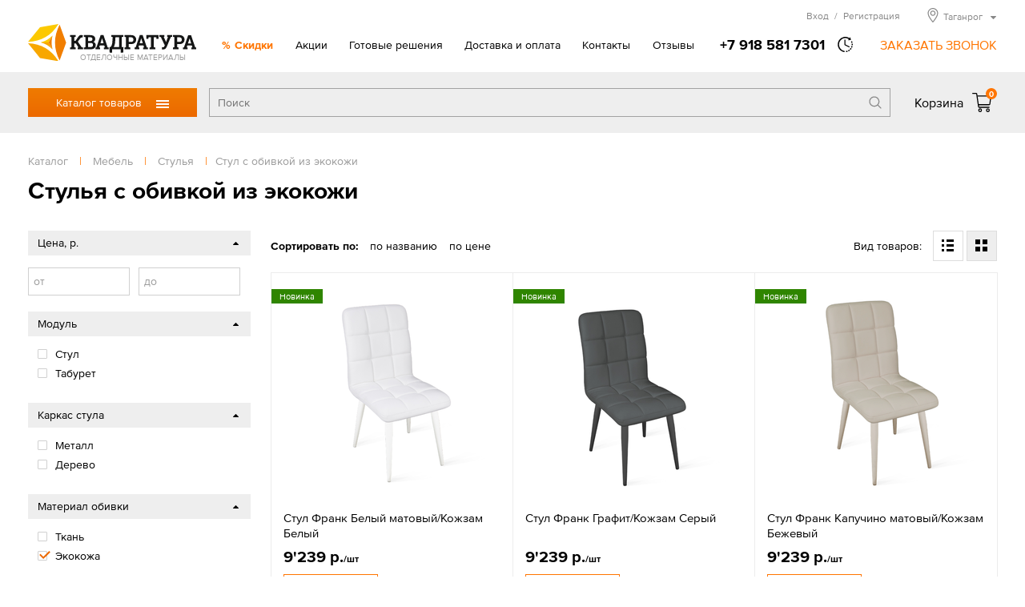

--- FILE ---
content_type: text/html; charset=UTF-8
request_url: https://taganrog.kwadratura.ru/tovari/mebel/tip/stulja/ekokozha
body_size: 13281
content:
<!DOCTYPE html>
<html>
<head>
<title>Стулья с обивкой из экокожи: купить в Таганроге по низкой цене в интернет-магазине КВАДРАТУРА</title>
<meta http-equiv="content-type" content="text/html; charset=UTF-8">
<meta name="robots" content="index,follow">
<meta name="revisit-after" content="5 days">
<meta name="description" content="Каталог товаров раздела Стулья с обивкой из экокожи с фото и ценами. Стулья с обивкой из экокожи оптом и в розницу.">
<base href="https://taganrog.kwadratura.ru/">
<link rel="stylesheet" href="https://taganrog.kwadratura.ru/amiro_sys_css.php?styles=common|ami_custom|ami_content|base&_cv=7.8.0.0&less_mode=compress&_sv=0389-26120231" type="text/css">
<script type="text/javascript">
var frontBaseHref = 'https://taganrog.kwadratura.ru/';
var sessionCookieName='session_';
var AMI_SessionData = {'locale' : 'ru'};
var AMI_transliterationTable = {"\u0410":"A","\u0430":"a","\u0411":"B","\u0431":"b","\u0412":"V","\u0432":"v","\u0413":"G","\u0433":"g","\u0414":"D","\u0434":"d","\u0415":"E","\u0435":"e","\u0401":"E","\u0451":"e","\u0416":"Zh","\u0436":"zh","\u0417":"Z","\u0437":"z","\u0418":"I","\u0438":"i","\u0419":"J","\u0439":"j","\u041a":"K","\u043a":"k","\u041b":"L","\u043b":"l","\u041c":"M","\u043c":"m","\u041d":"N","\u043d":"n","\u041e":"O","\u043e":"o","\u041f":"P","\u043f":"p","\u0420":"R","\u0440":"r","\u0421":"S","\u0441":"s","\u0422":"T","\u0442":"t","\u0423":"U","\u0443":"u","\u0424":"F","\u0444":"f","\u0425":"H","\u0445":"h","\u0426":"C","\u0446":"c","\u0427":"Ch","\u0447":"ch","\u0428":"Sh","\u0448":"sh","\u0429":"Sch","\u0449":"sch","\u042a":"'","\u044a":"'","\u042b":"Y","\u044b":"y","\u042c":"\\","\u044c":"\\","\u042d":"E","\u044d":"e","\u042e":"Ju","\u044e":"ju","\u042f":"Ja","\u044f":"ja"}
var _eshop_tag_prefix = "-"
var _cms_body_type = 'body_items';
var kwEshopOrderScript = 'members/order';
var kwEshopCartScript = 'members/cart';
var kwEshopCatalogScript = 'tovari';

var kwCallbackCaptcha = 'recaptcha';
var kwReCaptchaSitekey = '6LcEnqceAAAAAC6P-TacBeU4gEVqi4DqAboX2tz5';
var DATE_CONVERTION = ['Сегодня', 'Вчера', '18.01.26', '17.01.26'],
amiMobileLayId = '0',
active_module = 'eshop_item',
active_module_owner = 'eshop',
active_module_has_categories = true,
active_module_element_id = '0',
active_module_category_id = '25055',
active_module_link = 'https://taganrog.kwadratura.ru/tovari/mebel/tip/stulja/ekokozha';
var amiEshopSettings = {
    numberDecimals: "0",
    decimalPoint: ".",
    thousandsSeparator: "'",
    currencyPrefix: "",
    currencyPostfix: "р."
};
var use_background_cart = '1';
var mark_items_in_cart = 0;
</script>
<script type="text/javascript" src="https://taganrog.kwadratura.ru/_js/jquery.min.js?_cv=7.8.0.0&_sv=0389-26120231"></script>
<meta name="viewport" content="width=device-width, initial-scale=1">
<link rel="icon" href="/favicon.ico" sizes="any">
<link rel="icon" href="/icons/icon.svg" type="image/svg+xml">
<link rel="apple-touch-icon" href="/icons/icon-apple-touch.png">
<link rel="manifest" href="/manifest.webmanifest">
<link rel="stylesheet" href="/_mod_files/_css/_fonts.css?_sv=5.14.0.3" type="text/css">
<!--
These webfonts were purchased at www.ParaType.com
You can purchase them too. Please don't steal them.

Please don't remove this notice. Thanks.
-->
<script type="text/javascript" src="/_js/_code.js?_sv=5.14.0.3"></script>
<script type="text/javascript" src="/_js/custom.js?_sv=5.14.0.3"></script>
<script src="//code.jivosite.com/widget/EkqDAgwevz" async></script><!-- Yandex.Metrika counter --> <script type="text/javascript" > (function(m,e,t,r,i,k,a){m[i]=m[i]||function(){(m[i].a=m[i].a||[]).push(arguments)}; m[i].l=1*new Date();k=e.createElement(t),a=e.getElementsByTagName(t)[0],k.async=1,k.src=r,a.parentNode.insertBefore(k,a)}) (window, document, "script", "https://mc.yandex.ru/metrika/tag.js", "ym"); ym(55994674, "init", { clickmap:true, trackLinks:true, accurateTrackBounce:true, webvisor:true, ecommerce:"dataLayer" }); </script> <noscript><div><img src="https://mc.yandex.ru/watch/55994674" style="position:absolute; left:-9999px;" alt="" /></div></noscript> <!-- /Yandex.Metrika counter -->
<!-- Google Tag Manager --><script>(function(w,d,s,l,i){w[l]=w[l]||[];w[l].push({'gtm.start':new Date().getTime(),event:'gtm.js'});var f=d.getElementsByTagName(s)[0],j=d.createElement(s),dl=l!='dataLayer'?'&l='+l:'';j.async=true;j.src='https://www.googletagmanager.com/gtm.js?id='+i+dl;f.parentNode.insertBefore(j,f);})(window,document,'script','dataLayer','GTM-NW7NT65');</script><!-- End Google Tag Manager -->
</head>

<body><script type="text/javascript">function xlncjktulpdrawrj(data){document.write(decodeURIComponent(data))}</script>
    <!-- Google Tag Manager (noscript) --><noscript><iframe src="https://www.googletagmanager.com/ns.html?id=GTM-NW7NT65"height="0" width="0" style="display:none;visibility:hidden"></iframe></noscript><!-- End Google Tag Manager (noscript) -->
    <!--[if lt IE 10]><p class="browserupgrade">Вы используете <strong>устаревшую</strong> версию браузера. Пожалуйста <a href="https://browsehappy.com/">обновите Ваш браузер</a> чтобы увидеть все возможности, которые предоставляет этот и другие сайты.</p><![endif]-->
    <div id=stat></div>
    <header class="page_header" id="lay_f1"><div class="page_container">
    <div class="header__top">
        <a href="/" class="header__logo">
            <img class="logo__img" src="_img/_logo.png" alt="Квадратура" srcset="_img/_logo.svg">
            <span class="logo__hint">ОТДЕЛОЧНЫЕ МАТЕРИАЛЫ</span>
        </a>
        <div class="mobileMenu__btn"><span class="mobileMenu__btnIcon"></span></div>
        <div class="header__info">
            <nav role="navigation" class="topMenu"><spec_mark name=spec_top_menu_001001109></spec_mark><ul class="topMenu__list"><li class="topMenu__item topMenu__item_specOffer"><a href="special_offer" >Скидки</a></li><li class="topMenu__item"><a href="akcii" >Акции</a></li><li class="topMenu__item"><a href="proekty" >Готовые решения</a></li><li class="topMenu__item"><a href="delivery" >Доставка и оплата</a></li><li class="topMenu__item"><a href="contacts" >Контакты</a></li><li class="topMenu__item"><a href="otzyvy" >Отзывы</a></li></ul><spec_mark_ name=spec_top_menu_001001109></spec_mark_></nav>
            <div class="headerPhone">
                <a href="tel:+79185817301" class="phone__number"><span class="phone__number">+7 918 581 7301</span></a>
                                <span class="phone__time">
                    <div class="phone__timeHint">в будние дни — с 9.00 до 19.00,<br>Сб, Вс — выходной</div>
                </span>
                <span class="callback__btn">ЗАКАЗАТЬ ЗВОНОК</span>
            </div>
            
            <div class="header__peak">
                <noindex>
                    <div class="hMember">
                        
                        <span class="hMember__btn" id="popupLoginBtn" data-modlink="members">Вход<span class="hMember__sep">/</span>Регистрация</span>
                                                                        </div>
                    
                    <div class="cityBox"><span class="cityName"><span>Таганрог</span></span><div class="cityPopup"><ul class="cities col1"><li class="city"><a href="//armavir.kwadratura.ru">Армавир</a></li><li class="city"><a href="//barnaul.kwadratura.ru">Барнаул</a></li><li class="city"><a href="//gelendzhik.kwadratura.ru">Геленджик</a></li><li class="city"><a href="//kemerovo.kwadratura.ru">Кемерово</a></li><li class="city"><a href="//www.kwadratura23.ru">Краснодар</a></li><li class="city"><a href="//krasnoyarsk.kwadratura.ru">Красноярск</a></li><li class="city"><a href="//novokuznetsk.kwadratura.ru">Новокузнецк</a></li><li class="city"><a href="//www.kwadratura.ru">Новосибирск</a></li><li class="city"><a href="//novorossiysk.kwadratura.ru">Новороссийск</a></li><li class="city"><a href="//novocherkassk.kwadratura.ru">Новочеркасск</a></li><li class="city"><a href="//pyatigorsk.kwadratura.ru">Пятигорск</a></li></ul><ul class="cities col2"><li class="city"><a href="//rostov.kwadratura.ru">Ростов-на-Дону</a></li><li class="city"><a href="//sevastopol.kwadratura.ru">Севастополь</a></li><li class="city"><a href="//simferopol.kwadratura.ru">Симферополь</a></li><li class="city"><a href="//sochi.kwadratura.ru">Сочи</a></li><li class="city"><a href="//stavropol.kwadratura.ru">Ставрополь</a></li><li class="city"><span>Таганрог</span></li><li class="city"><a href="//tomsk.kwadratura.ru">Томск</a></li><li class="city"><a href="//shahty.kwadratura.ru">Шахты</a></li><li class="city"><a href="//yakutsk.kwadratura.ru">Якутск</a></li><li class="city"><a href="//yalta.kwadratura.ru">Ялта</a></li></ul></div></div>
                    
                </noindex>
            </div>  
        </div>
    </div>
</div>
<div class="header__bar">
    <div class="page_container">
        <div class="header__barBox">
            <div class="catMenu_box">
                <div class="catMenu_btn">Каталог товаров<span class="catMenu_btnIcon"></span></div>
                <div class="catMenu"><div class="catMenu_body"><ul class="catMenu_main"><li class="catMenu_section"><a href="tovari/napolnye-pokrytija" class="catMenu_sectLink">Напольные покрытия</a><div class="catMenu_sectBox"><div class="catMenu_sectBack">< Назад</div><ul class="catMenu_category"><li class="catMenu_catTitle"><a href="tovari/napolnye-pokrytija/laminat" class="catMenu_catLink">Ламинат</a></li><li class="catMenu_subCategory"><a href="tovari/napolnye-pokrytija/laminat/-32-ofisnyj" class="catMenu_subCatLink">Ламинат 32 класса</a></li><li class="catMenu_subCategory"><a href="tovari/napolnye-pokrytija/laminat/-33-torgovo" class="catMenu_subCatLink">Ламинат 33 класса</a></li><li class="catMenu_subCategory"><a href="tovari/napolnye-pokrytija/laminat/laminat-34" class="catMenu_subCatLink">Ламинат 34 класса</a></li><li class="catMenu_subCategory"><a href="tovari/napolnye-pokrytija/laminat/8-mm" class="catMenu_subCatLink">Ламинат 8 мм</a></li><li class="catMenu_subCategory"><a href="tovari/napolnye-pokrytija/laminat/laminat-12" class="catMenu_subCatLink">Ламинат 12 мм</a></li><li class="catMenu_allCats"><a href="tovari/napolnye-pokrytija/laminat" class="catMenu_allCatsLink">Все категории</a></li></ul>
<ul class="catMenu_category"><li class="catMenu_catTitle"><a href="tovari/napolnye-pokrytija/linoleum" class="catMenu_catLink">Линолеум</a></li><li class="catMenu_subCategory"><a href="tovari/napolnye-pokrytija/linoleum/bytovoj" class="catMenu_subCatLink">Линолеум бытовой</a></li><li class="catMenu_subCategory"><a href="tovari/napolnye-pokrytija/linoleum/kommercheskij" class="catMenu_subCatLink">Линолеум коммерческий</a></li><li class="catMenu_subCategory"><a href="tovari/napolnye-pokrytija/linoleum/polukommercheskij" class="catMenu_subCatLink">Линолеум полукоммерческий</a></li><li class="catMenu_subCategory"><a href="tovari/napolnye-pokrytija/linoleum/antistaticheskij" class="catMenu_subCatLink">Линолеум антистатический</a></li><li class="catMenu_subCategory"><a href="tovari/napolnye-pokrytija/linoleum/gomogennyj" class="catMenu_subCatLink">Линолеум гомогенный</a></li><li class="catMenu_allCats"><a href="tovari/napolnye-pokrytija/linoleum" class="catMenu_allCatsLink">Все категории</a></li></ul>
<ul class="catMenu_category"><li class="catMenu_catTitle"><a href="tovari/napolnye-pokrytija/vinilovaja-lvt-plitka" class="catMenu_catLink">Виниловая ПВХ плитка</a></li><li class="catMenu_subCategory"><a href="tovari/napolnye-pokrytija/vinilovaja-lvt-plitka/kvarcvinilovaja-planka" class="catMenu_subCatLink">Кварцвиниловая планка</a></li><li class="catMenu_subCategory"><a href="tovari/napolnye-pokrytija/vinilovaja-lvt-plitka/sps" class="catMenu_subCatLink">SPС (спрессованный камень)</a></li><li class="catMenu_subCategory"><a href="tovari/napolnye-pokrytija/vinilovaja-lvt-plitka/vinil" class="catMenu_subCatLink">Виниловые плитки и планки</a></li><li class="catMenu_subCategory"><a href="tovari/napolnye-pokrytija/vinilovaja-lvt-plitka/zamkovaja" class="catMenu_subCatLink">Замковое соединение</a></li><li class="catMenu_subCategory"><a href="tovari/napolnye-pokrytija/vinilovaja-lvt-plitka/kleevaja" class="catMenu_subCatLink">Клеевое соединение</a></li></ul>
<ul class="catMenu_category"><li class="catMenu_catTitle"><a href="tovari/napolnye-pokrytija/kovrolin" class="catMenu_catLink">Ковровые покрытия</a></li><li class="catMenu_subCategory"><a href="tovari/napolnye-pokrytija/kovrolin/kovrovye-pokrytija" class="catMenu_subCatLink">Ковролин</a></li><li class="catMenu_subCategory"><a href="tovari/napolnye-pokrytija/kovrolin/iskusstvennaja-trava" class="catMenu_subCatLink">Искусственная трава</a></li><li class="catMenu_subCategory"><a href="tovari/napolnye-pokrytija/kovrolin/dorozhki" class="catMenu_subCatLink">Дорожки и ковровая плитка</a></li></ul>
<ul class="catMenu_category"><li class="catMenu_catTitle"><a href="tovari/napolnye-pokrytija/podlozhka" class="catMenu_catLink">Подложка под полы</a></li><li class="catMenu_subCategory"><a href="tovari/napolnye-pokrytija/podlozhka/probkovaja-podlozhka" class="catMenu_subCatLink">Пробковая подложка</a></li><li class="catMenu_subCategory"><a href="tovari/napolnye-pokrytija/podlozhka/polistirolnaja" class="catMenu_subCatLink">Полистирольная</a></li></ul>
<ul class="catMenu_category"><li class="catMenu_catTitle"><a href="tovari/napolnye-pokrytija/soputstvuyushchie" class="catMenu_catLink">Сопутствующие товары</a></li><li class="catMenu_subCategory"><a href="tovari/napolnye-pokrytija/soputstvuyushchie/grunt" class="catMenu_subCatLink">Грунт</a></li><li class="catMenu_subCategory"><a href="tovari/napolnye-pokrytija/soputstvuyushchie/klej" class="catMenu_subCatLink">Клей</a></li><li class="catMenu_subCategory"><a href="tovari/napolnye-pokrytija/soputstvuyushchie/nalivnoj-pol" class="catMenu_subCatLink">Наливной пол</a></li></ul>
</div></li>
<li class="catMenu_section"><a href="tovari/dveri" class="catMenu_sectLink">Двери</a><div class="catMenu_sectBox"><div class="catMenu_sectBack">< Назад</div><ul class="catMenu_category"><li class="catMenu_catTitle"><a href="tovari/dveri/mezhkomnatnye" class="catMenu_catLink">Межкомнатные двери</a></li><li class="catMenu_subCategory"><a href="tovari/dveri/mezhkomnatnye/emal" class="catMenu_subCatLink">Двери эмаль</a></li><li class="catMenu_subCategory"><a href="tovari/dveri/mezhkomnatnye/belye" class="catMenu_subCatLink">Белые двери</a></li><li class="catMenu_subCategory"><a href="tovari/dveri/mezhkomnatnye/sovremennye-materialy" class="catMenu_subCatLink">Двери из современных материалов</a></li><li class="catMenu_subCategory"><a href="tovari/dveri/mezhkomnatnye/naturalnye-materialy" class="catMenu_subCatLink">Двери из натуральных материалов</a></li><li class="catMenu_subCategory"><a href="tovari/dveri/mezhkomnatnye/klassika" class="catMenu_subCatLink">Классические двери</a></li><li class="catMenu_allCats"><a href="tovari/dveri/mezhkomnatnye" class="catMenu_allCatsLink">Все категории</a></li></ul>
<ul class="catMenu_category"><li class="catMenu_catTitle"><a href="tovari/dveri/stalnye" class="catMenu_catLink">Стальные двери</a></li><li class="catMenu_subCategory"><a href="tovari/dveri/stalnye/dveri-dlja-dom" class="catMenu_subCatLink">Двери для дома</a></li><li class="catMenu_subCategory"><a href="tovari/dveri/stalnye/termorazryv" class="catMenu_subCatLink">Входные двери с терморазрывом</a></li><li class="catMenu_subCategory"><a href="tovari/dveri/stalnye/bjudzhetnye" class="catMenu_subCatLink">Бюджетные входные двери</a></li><li class="catMenu_subCategory"><a href="tovari/dveri/stalnye/dlja-kvartiry" class="catMenu_subCatLink">Входные двери для квартиры</a></li><li class="catMenu_subCategory"><a href="tovari/dveri/stalnye/s-zerkalom" class="catMenu_subCatLink">С зеркалом входные двери</a></li></ul>
<ul class="catMenu_category"><li class="catMenu_catTitle"><a href="tovari/dveri/furnitura" class="catMenu_catLink">Фурнитура</a></li><li class="catMenu_subCategory"><a href="tovari/dveri/furnitura/dvernye-ruchki" class="catMenu_subCatLink">Дверные ручки</a></li><li class="catMenu_subCategory"><a href="tovari/dveri/furnitura/dvernye-mehanizmy" class="catMenu_subCatLink">Дверные механизмы</a></li><li class="catMenu_subCategory"><a href="tovari/dveri/furnitura/dvernye-petli" class="catMenu_subCatLink">Дверные петли</a></li><li class="catMenu_subCategory"><a href="tovari/dveri/furnitura/skrytye-petli" class="catMenu_subCatLink">Скрытые петли</a></li><li class="catMenu_subCategory"><a href="tovari/dveri/furnitura/furnitura-dlja" class="catMenu_subCatLink">Фурнитура для раздвижных дверей</a></li></ul>
<ul class="catMenu_category"><li class="catMenu_catTitle"><a href="tovari/dveri/mezhkomnatnye-sistemy" class="catMenu_catLink">Системы открывания дверей</a></li><li class="catMenu_subCategory"><a href="tovari/dveri/mezhkomnatnye-sistemy/invisible" class="catMenu_subCatLink">Скрытые двери Invisible</a></li><li class="catMenu_subCategory"><a href="tovari/dveri/mezhkomnatnye-sistemy/razdvizhnaja" class="catMenu_subCatLink">Раздвижные системы</a></li></ul>
<ul class="catMenu_category"><li class="catMenu_catTitle"><a href="tovari/dveri/protivopozharnye-dveri" class="catMenu_catLink">Противопожарные двери</a></li><li class="catMenu_subCategory"><a href="tovari/dveri/protivopozharnye-dveri/odnostvorchataja" class="catMenu_subCatLink">Противопожарные дверь одностворчатая</a></li><li class="catMenu_subCategory"><a href="tovari/dveri/protivopozharnye-dveri/dvustvorchataja" class="catMenu_subCatLink">Противопожарные дверь двустворчатая</a></li></ul>
</div></li>
<li class="catMenu_section"><a href="tovari/plitka" class="catMenu_sectLink">Керамическая плитка, керамогранит</a><div class="catMenu_sectBox"><div class="catMenu_sectBack">< Назад</div><ul class="catMenu_category"><li class="catMenu_catTitle"><a href="tovari/plitka/keramicheskaja" class="catMenu_catLink">Керамическая плитка</a></li><li class="catMenu_subCategory"><a href="tovari/plitka/keramicheskaja/dlja-vannoj" class="catMenu_subCatLink">Плитка для ванной</a></li><li class="catMenu_subCategory"><a href="tovari/plitka/keramicheskaja/kuhni" class="catMenu_subCatLink">Плитка для кухни</a></li><li class="catMenu_subCategory"><a href="tovari/plitka/keramicheskaja/berezakeramika" class="catMenu_subCatLink">Керамическая плитка Березакерамика</a></li><li class="catMenu_subCategory"><a href="tovari/plitka/keramicheskaja/vkz-plitka" class="catMenu_subCatLink">Керамическая плитка ВКЗ (AXIMA)</a></li><li class="catMenu_subCategory"><a href="tovari/plitka/keramicheskaja/cersanit" class="catMenu_subCatLink">Керамическая плитка Cersanit</a></li><li class="catMenu_allCats"><a href="tovari/plitka/keramicheskaja" class="catMenu_allCatsLink">Все категории</a></li></ul>
<ul class="catMenu_category"><li class="catMenu_catTitle"><a href="tovari/plitka/keramogranit" class="catMenu_catLink">Керамогранит</a></li><li class="catMenu_subCategory"><a href="tovari/plitka/keramogranit/mramor" class="catMenu_subCatLink">Рисунок мрамор</a></li><li class="catMenu_subCategory"><a href="tovari/plitka/keramogranit/beton" class="catMenu_subCatLink">Рисунок бетон</a></li><li class="catMenu_subCategory"><a href="tovari/plitka/keramogranit/derevo" class="catMenu_subCatLink">Рисунок дерево</a></li><li class="catMenu_subCategory"><a href="tovari/plitka/keramogranit/kamen" class="catMenu_subCatLink">Рисунок камень</a></li><li class="catMenu_subCategory"><a href="tovari/plitka/keramogranit/60h120" class="catMenu_subCatLink">Керамогранит 120х60</a></li><li class="catMenu_allCats"><a href="tovari/plitka/keramogranit" class="catMenu_allCatsLink">Все категории</a></li></ul>
<ul class="catMenu_category"><li class="catMenu_catTitle"><a href="tovari/plitka/mozaika" class="catMenu_catLink">Мозаика</a></li><li class="catMenu_subCategory"><a href="tovari/plitka/mozaika/kamen" class="catMenu_subCatLink">Мозаика из камня</a></li><li class="catMenu_subCategory"><a href="tovari/plitka/mozaika/keramika" class="catMenu_subCatLink">Мозаика керамическая</a></li><li class="catMenu_subCategory"><a href="tovari/plitka/mozaika/steklo" class="catMenu_subCatLink">Мозаика стеклянная</a></li><li class="catMenu_subCategory"><a href="tovari/plitka/mozaika/kamen-steklo" class="catMenu_subCatLink">Мозаика камень/стекло</a></li><li class="catMenu_subCategory"><a href="tovari/plitka/mozaika/mozaika-keramogranitnaja" class="catMenu_subCatLink">Мозаика керамогранитная</a></li></ul>
</div></li>
<li class="catMenu_section"><a href="tovari/santehnika" class="catMenu_sectLink">Сантехника</a><div class="catMenu_sectBox"><div class="catMenu_sectBack">< Назад</div><ul class="catMenu_category"><li class="catMenu_catTitle"><a href="tovari/santehnika/vanny" class="catMenu_catLink">Ванны</a></li><li class="catMenu_subCategory"><a href="tovari/santehnika/vanny/akrilovaja" class="catMenu_subCatLink">Акриловые ванны</a></li><li class="catMenu_subCategory"><a href="tovari/santehnika/vanny/stalnye-vanny" class="catMenu_subCatLink">Стальные ванны</a></li><li class="catMenu_subCategory"><a href="tovari/santehnika/vanny/chugunnaja" class="catMenu_subCatLink">Чугунные ванны</a></li><li class="catMenu_subCategory"><a href="tovari/santehnika/vanny/iz-iskusstvennogo" class="catMenu_subCatLink">Ванны из искусственного камня</a></li><li class="catMenu_subCategory"><a href="tovari/santehnika/vanny/gidromassazhnye-vanny" class="catMenu_subCatLink">Гидромассажные ванны</a></li><li class="catMenu_allCats"><a href="tovari/santehnika/vanny" class="catMenu_allCatsLink">Все категории</a></li></ul>
<ul class="catMenu_category"><li class="catMenu_catTitle"><a href="tovari/santehnika/dushevye" class="catMenu_catLink">Душевые кабины, уголки, перегородки</a></li><li class="catMenu_subCategory"><a href="tovari/santehnika/dushevye/dushevye-kabiny" class="catMenu_subCatLink">Душевые кабины</a></li><li class="catMenu_subCategory"><a href="tovari/santehnika/dushevye/dushevaja-kabina" class="catMenu_subCatLink">Душевые уголки</a></li><li class="catMenu_subCategory"><a href="tovari/santehnika/dushevye/dushevye-peregorodki" class="catMenu_subCatLink">Душевые перегородки</a></li><li class="catMenu_subCategory"><a href="tovari/santehnika/dushevye/dushevye-dveri" class="catMenu_subCatLink">Душевые двери</a></li><li class="catMenu_subCategory"><a href="tovari/santehnika/dushevye/dushevye-poddony" class="catMenu_subCatLink">Душевые поддоны</a></li></ul>
<ul class="catMenu_category"><li class="catMenu_catTitle"><a href="tovari/santehnika/mebel-dlja-vannoj" class="catMenu_catLink">Мебель для ванной</a></li><li class="catMenu_subCategory"><a href="tovari/santehnika/mebel-dlja-vannoj/komplekt" class="catMenu_subCatLink">Комплект</a></li><li class="catMenu_subCategory"><a href="tovari/santehnika/mebel-dlja-vannoj/penal" class="catMenu_subCatLink">Пенал</a></li><li class="catMenu_subCategory"><a href="tovari/santehnika/mebel-dlja-vannoj/tumby" class="catMenu_subCatLink">Тумбы</a></li><li class="catMenu_subCategory"><a href="tovari/santehnika/mebel-dlja-vannoj/zerkala" class="catMenu_subCatLink">Зеркала</a></li></ul>
<ul class="catMenu_category"><li class="catMenu_catTitle"><a href="tovari/santehnika/smesiteli" class="catMenu_catLink">Смесители</a></li><li class="catMenu_subCategory"><a href="tovari/santehnika/smesiteli/smesiteli-dlja-rakoviny" class="catMenu_subCatLink">Смесители для раковины</a></li><li class="catMenu_subCategory"><a href="tovari/santehnika/smesiteli/kuhnja" class="catMenu_subCatLink">Смесители для кухни</a></li><li class="catMenu_subCategory"><a href="tovari/santehnika/smesiteli/vanna" class="catMenu_subCatLink">Смесители для ванны</a></li><li class="catMenu_subCategory"><a href="tovari/santehnika/smesiteli/dush" class="catMenu_subCatLink">Смесители для душа</a></li><li class="catMenu_subCategory"><a href="tovari/santehnika/smesiteli/dushevoj-garnitur" class="catMenu_subCatLink">Душевые гарнитуры</a></li><li class="catMenu_allCats"><a href="tovari/santehnika/smesiteli" class="catMenu_allCatsLink">Все категории</a></li></ul>
<ul class="catMenu_category"><li class="catMenu_catTitle"><a href="tovari/santehnika/unitaz" class="catMenu_catLink">Унитазы</a></li><li class="catMenu_subCategory"><a href="tovari/santehnika/unitaz/unitazy" class="catMenu_subCatLink">Унитазы</a></li><li class="catMenu_subCategory"><a href="tovari/santehnika/unitaz/bide" class="catMenu_subCatLink">Биде</a></li><li class="catMenu_subCategory"><a href="tovari/santehnika/unitaz/podvesnoj" class="catMenu_subCatLink">Подвесные</a></li></ul>
<ul class="catMenu_category"><li class="catMenu_catTitle"><a href="tovari/santehnika/rakovina" class="catMenu_catLink">Раковины</a></li><li class="catMenu_subCategory"><a href="tovari/santehnika/rakovina/obychnaja" class="catMenu_subCatLink">Раковины обычные</a></li><li class="catMenu_subCategory"><a href="tovari/santehnika/rakovina/uglovye" class="catMenu_subCatLink">Раковины угловые</a></li><li class="catMenu_subCategory"><a href="tovari/santehnika/rakovina/nakladnaja" class="catMenu_subCatLink">Раковины накладные</a></li><li class="catMenu_subCategory"><a href="tovari/santehnika/rakovina/rakoviny-chashi" class="catMenu_subCatLink">Раковины-чаши</a></li><li class="catMenu_subCategory"><a href="tovari/santehnika/rakovina/vreznye-sverhu" class="catMenu_subCatLink">Врезные сверху</a></li><li class="catMenu_allCats"><a href="tovari/santehnika/rakovina" class="catMenu_allCatsLink">Все категории</a></li></ul>
<ul class="catMenu_category"><li class="catMenu_catTitle"><a href="tovari/santehnika/sistema-installjacii" class="catMenu_catLink">Системы инсталляции</a></li><li class="catMenu_subCategory"><a href="tovari/santehnika/sistema-installjacii/komplekt" class="catMenu_subCatLink">Комплект с унитазом</a></li><li class="catMenu_subCategory"><a href="tovari/santehnika/sistema-installjacii/s-klavishej" class="catMenu_subCatLink">Инсталляция с клавишей</a></li></ul>
<ul class="catMenu_category"><li class="catMenu_catTitle"><a href="tovari/santehnika/drugaja" class="catMenu_catLink">Другая сантехника</a></li><li class="catMenu_subCategory"><a href="tovari/santehnika/drugaja/polotencesushiteli" class="catMenu_subCatLink">Полотенцесушители</a></li><li class="catMenu_subCategory"><a href="tovari/santehnika/drugaja/drenazhnye-sistemy" class="catMenu_subCatLink">Дренажные системы</a></li></ul>
</div></li>
<li class="catMenu_section"><a href="tovari/mebel" class="catMenu_sectLink">Мебель</a><div class="catMenu_sectBox"><div class="catMenu_sectBack">< Назад</div><ul class="catMenu_category"><li class="catMenu_catTitle"><a href="tovari/mebel/tip/kuhonnye-ugolki" class="catMenu_catLink">Кухонные уголки</a></li><li class="catMenu_subCategory"><a href="tovari/mebel/kuhonnye-ugolki/kuhonnye-divany" class="catMenu_subCatLink">Кухонные диваны</a></li><li class="catMenu_subCategory"><a href="tovari/mebel/kuhonnye-ugolki/gotovye-kuhonnye-ugolki-ndn" class="catMenu_subCatLink">Готовые кухонные уголки</a></li></ul>
<ul class="catMenu_category"><li class="catMenu_catTitle"><a href="tovari/mebel/tip/stoly" class="catMenu_catLink">Столы</a></li><li class="catMenu_subCategory"><a href="tovari/mebel/tip/stoly/obedennyj-stol" class="catMenu_subCatLink">Обеденный стол</a></li></ul>
<ul class="catMenu_category"><li class="catMenu_catTitle"><a href="tovari/mebel/tip/stulja" class="catMenu_catLink">Стулья</a></li><li class="catMenu_subCategory"><a href="tovari/mebel/tip/stulja/tkannyj-stul" class="catMenu_subCatLink">Стул с обивкой тканевой</a></li><li class="catMenu_subCategory"><a href="tovari/mebel/tip/stulja/ekokozha" class="catMenu_subCatLink">Стул с обивкой из экокожи</a></li></ul>
</div></li>
<li class="catMenu_section"><a href="tovari/tovari/rasprodazha" class="catMenu_sectLink">Распродажа</a><div class="catMenu_sectBox"><div class="catMenu_sectBack">< Назад</div></div></li>
</ul>
<div class="catMenu_catsBox"></div></div></div>
            </div>
            <div class="headerSearch">
                <span class="headerSearch__mobileBtn"></span>
                <div class="headerSearch__body">
                    <form id="smallSearchForm" class="headerSearch__form" action="tovari" method="get" name="fltform_header_search" onsubmit="return headSmallSearch(this);">
                        <input type="text" placeholder="Поиск" class="headerSearch__field" name="search_text" autocomplete="off" value="">
                        <button type="submit" class="headerSearch__btn" onclick="AMI.Form.Filter.setSearchMode();"></button>
                        <input type="hidden" name="submit_url" value="https://taganrog.kwadratura.ru/tovari">
                    </form>
                </div>
            </div>
                        <a class="cartSmall" href="/members/cart">
                <span class="cartSmall_title">Корзина</span>
                <span class="cartSmall_icon"><span class="cartSmall_count" id="eshop_cart_count">0</span></span>
            </a>
            <script type="text/javascript">amiCart.updateBlock('eshop_cart_count', 'eshop_cart_total');</script>
        </div>
    </div>
</div>
</header>
    <div class="page_container ">
    	<div class="page_title" id="lay_f3"><div class="breadcrumbs">
    
<span itemscope itemtype="http://data-vocabulary.org/Breadcrumb">
    <a class="breadcrumbs__link" href="tovari" rel="nofollow" itemprop="url"><span itemprop="title">Каталог</span></a>
</span>
<span class="breadcrumbs__splitter">|</span>
<span itemscope itemtype="http://data-vocabulary.org/Breadcrumb">
    <a class="breadcrumbs__link" href="tovari/mebel" itemprop="url"><span itemprop="title">Мебель</span></a>
</span>
<span class="breadcrumbs__splitter">|</span>
<span itemscope itemtype="http://data-vocabulary.org/Breadcrumb">
    <a class="breadcrumbs__link" href="tovari/mebel/tip/stulja" itemprop="url"><span itemprop="title">Стулья</span></a>
</span>
<span class="breadcrumbs__splitter">|</span><span itemscope="" itemtype="http://data-vocabulary.org/Breadcrumb"><span itemprop="title" class="breadcrumbs__item">Стул с обивкой из экокожи</span></span></div>
<h1 class="pageName">Стулья с обивкой из экокожи</h1></div>
        <div class="page_body">
            <div class="page_content" id="lay_body">
                <spec_mark name=status_messages></spec_mark>
<spec_mark_ name=status_messages></spec_mark_>
                <spec_mark name=spec_module_body></spec_mark>









	<!--{title=Каталог Товаров}-->
	
	



        <script>wixar.virtualCategory.id = '25055';</script>    
    

   


	    	    	




    
    
    
    	<div class="productsList viewType">
            
<div class="filterAside__mobileBtn">Фильтровать</div>

 

            
    <div class="productsParams clearfix">
        <div class="sort">
            <span class="sort__title">Сортировать по:</span> 
            <span class="nobr"><a class="sort__item" rel="nofollow" href="javascript:" onclick="javascript:advResortSubmit('name','asc','sort','sdim');return false;">по названию</a><a class="sort__item" rel="nofollow" href="javascript:" onclick="javascript:advResortSubmit('price','asc','sort','sdim');return false;">по цене</a></span>
        </div>
        <div class="viewType__pane">
            <span class="viewType__caption">Вид товаров:</span>
            <button class="viewType__btn viewType__btn_list" title="Список"></button>
            <button class="viewType__btn viewType__btn_cards" title="Карточки"></button>
        </div>
    </div>
    <script>kw.viewType();</script>
	
	

		
			

        
            
            	<!-- Wixar search item list -->
<div class="products">
    

    

    
    <div class="productCard productItem" data-product-id="44108" data-product-name="Стул Франк Белый матовый/Кожзам Белый" data-product-cat-id="" data-product-category="Мебель/Стулья" data-product-position="1" data-product-position-abs="1" data-product-price="9238.95">
                <div class="productCard__imgBox">
            <a href="tovari/mebel/tip/stulja/stul-frank-belyj-matovyj-kozhzam" class="productCard__link">
                <img class="productCard__img" src="https://taganrog.kwadratura.ru/_mod_files/ce_images/eshop/generated/stul_frank_bel_mat_kozhzam_bel_e5061e97ae2963de833614b802b30f2f_255x242_sm.png" alt="Стул Франк Белый матовый/Кожзам Белый"/>            </a>
            <span class="stickers"><span class='sticker sticker_new'>Новинка</span></span>
        </div>
        
        <div class="productCard__info">
            <div class="productCard__name"><a href="tovari/mebel/tip/stulja/stul-frank-belyj-matovyj-kozhzam" class="productCard__link">Стул Франк Белый матовый/Кожзам Белый</a></div>
            <div class="productCard__sku">Код товара: 144108</div>
            <dl class="specifications expList">
                
    <div class="specification ">
        <dt class="specification_name"><span class="specification_nameInner">Артикул:</span></dt>
        <dd class="specification_value"><span class="specification_valueInner">450×600×860</span></dd>
    </div>

    <div class="specification ">
        <dt class="specification_name"><span class="specification_nameInner">Место производства:</span></dt>
        <dd class="specification_value"><span class="specification_valueInner">Россия г.Волгодонск</span></dd>
    </div>

                            </dl>
        </div>
        <div class="productCard__priceBox">
            <div class="productCard__prices">
                


<div class="productCard__price ">
    <span class="productCard__priceVal">9'239&nbsp;р.<span class="productCard__priceUnit">/шт</span></span>
    </div>

                
            </div>
            <div class="productCard__buy ">
                
                <form class="productCard__buyForm" name="qty_44108_0" onSubmit="return false;">
                                        <span class="btn" onclick="wixar.Cart.add('tovari/mebel/tip/stulja?itemId=44108&offset=0&catoffset=0&action=add', 44108, 0);">В корзину</span>
                </form>
                
                                
                <span class="product__specLink oneClick" onclick="amiCart.oneClick=true;wixar.Cart.add('tovari/mebel/tip/stulja?itemId=44108&offset=0&catoffset=0&action=add', 44108, 0);"><span>Быстрая покупка</span></span>
                            </div>
        </div>
    </div>


    

    
    <div class="productCard productItem" data-product-id="44114" data-product-name="Стул Франк Графит/Кожзам Серый" data-product-cat-id="" data-product-category="Мебель/Стулья" data-product-position="2" data-product-position-abs="2" data-product-price="9238.95">
                <div class="productCard__imgBox">
            <a href="tovari/mebel/tip/stulja/stul-frank-grafit-kozhzam-seryj" class="productCard__link">
                <img class="productCard__img" src="https://taganrog.kwadratura.ru/_mod_files/ce_images/eshop/generated/stul_frank_graf_kozhzam_ser_c9dafca8332bc265102130c715db6b45_255x240_sm.png" alt="Стул Франк Графит/Кожзам Серый"/>            </a>
            <span class="stickers"><span class='sticker sticker_new'>Новинка</span></span>
        </div>
        
        <div class="productCard__info">
            <div class="productCard__name"><a href="tovari/mebel/tip/stulja/stul-frank-grafit-kozhzam-seryj" class="productCard__link">Стул Франк Графит/Кожзам Серый</a></div>
            <div class="productCard__sku">Код товара: 144114</div>
            <dl class="specifications expList">
                
    <div class="specification ">
        <dt class="specification_name"><span class="specification_nameInner">Артикул:</span></dt>
        <dd class="specification_value"><span class="specification_valueInner">450×600×860</span></dd>
    </div>

    <div class="specification ">
        <dt class="specification_name"><span class="specification_nameInner">Место производства:</span></dt>
        <dd class="specification_value"><span class="specification_valueInner">Россия г.Волгодонск</span></dd>
    </div>

                            </dl>
        </div>
        <div class="productCard__priceBox">
            <div class="productCard__prices">
                


<div class="productCard__price ">
    <span class="productCard__priceVal">9'239&nbsp;р.<span class="productCard__priceUnit">/шт</span></span>
    </div>

                
            </div>
            <div class="productCard__buy ">
                
                <form class="productCard__buyForm" name="qty_44114_0" onSubmit="return false;">
                                        <span class="btn" onclick="wixar.Cart.add('tovari/mebel/tip/stulja?itemId=44114&offset=0&catoffset=0&action=add', 44114, 0);">В корзину</span>
                </form>
                
                                
                <span class="product__specLink oneClick" onclick="amiCart.oneClick=true;wixar.Cart.add('tovari/mebel/tip/stulja?itemId=44114&offset=0&catoffset=0&action=add', 44114, 0);"><span>Быстрая покупка</span></span>
                            </div>
        </div>
    </div>


    

    
    <div class="productCard productItem" data-product-id="44116" data-product-name="Стул Франк Капучино матовый/Кожзам Бежевый" data-product-cat-id="" data-product-category="Мебель/Стулья" data-product-position="3" data-product-position-abs="3" data-product-price="9238.95">
                <div class="productCard__imgBox">
            <a href="tovari/mebel/tip/stulja/stul-frank-kapuchino-matovyj-kozhzam" class="productCard__link">
                <img class="productCard__img" src="https://taganrog.kwadratura.ru/_mod_files/ce_images/eshop/generated/stul_frank_kap_mat_kozhzam_bezh_ba971514d90fd498c65507e8e107735f_255x251_sm.png" alt="Стул Франк Капучино матовый/Кожзам Бежевый"/>            </a>
            <span class="stickers"><span class='sticker sticker_new'>Новинка</span></span>
        </div>
        
        <div class="productCard__info">
            <div class="productCard__name"><a href="tovari/mebel/tip/stulja/stul-frank-kapuchino-matovyj-kozhzam" class="productCard__link">Стул Франк Капучино матовый/Кожзам Бежевый</a></div>
            <div class="productCard__sku">Код товара: 144116</div>
            <dl class="specifications expList">
                
    <div class="specification ">
        <dt class="specification_name"><span class="specification_nameInner">Артикул:</span></dt>
        <dd class="specification_value"><span class="specification_valueInner">450×600×860</span></dd>
    </div>

    <div class="specification ">
        <dt class="specification_name"><span class="specification_nameInner">Место производства:</span></dt>
        <dd class="specification_value"><span class="specification_valueInner">Россия г.Волгодонск</span></dd>
    </div>

                            </dl>
        </div>
        <div class="productCard__priceBox">
            <div class="productCard__prices">
                


<div class="productCard__price ">
    <span class="productCard__priceVal">9'239&nbsp;р.<span class="productCard__priceUnit">/шт</span></span>
    </div>

                
            </div>
            <div class="productCard__buy ">
                
                <form class="productCard__buyForm" name="qty_44116_0" onSubmit="return false;">
                                        <span class="btn" onclick="wixar.Cart.add('tovari/mebel/tip/stulja?itemId=44116&offset=0&catoffset=0&action=add', 44116, 0);">В корзину</span>
                </form>
                
                                
                <span class="product__specLink oneClick" onclick="amiCart.oneClick=true;wixar.Cart.add('tovari/mebel/tip/stulja?itemId=44116&offset=0&catoffset=0&action=add', 44116, 0);"><span>Быстрая покупка</span></span>
                            </div>
        </div>
    </div>


    

    
    <div class="productCard productItem" data-product-id="44126" data-product-name="Стул Комфорт-М эмаль Бриллиант/бежевый Аллигатор" data-product-cat-id="" data-product-category="Мебель/Стулья" data-product-position="4" data-product-position-abs="4" data-product-price="7663.950000000001">
                <div class="productCard__imgBox">
            <a href="tovari/mebel/tip/stulja/stul-komfort-m-bezhevyj-alligator" class="productCard__link">
                <img class="productCard__img" src="https://taganrog.kwadratura.ru/_mod_files/ce_images/eshop/generated/aligator_bezh_ba6f3efa71f40f6771e46ba2e4eb2d24_255x235_sm.png" alt="Стул Комфорт-М эмаль Бриллиант/бежевый Аллигатор"/>            </a>
            <span class="stickers"><span class='sticker sticker_new'>Новинка</span></span>
        </div>
        
        <div class="productCard__info">
            <div class="productCard__name"><a href="tovari/mebel/tip/stulja/stul-komfort-m-bezhevyj-alligator" class="productCard__link">Стул Комфорт-М эмаль Бриллиант/бежевый Аллигатор</a></div>
            <div class="productCard__sku">Код товара: 144126</div>
            <dl class="specifications expList">
                
    <div class="specification ">
        <dt class="specification_name"><span class="specification_nameInner">Артикул:</span></dt>
        <dd class="specification_value"><span class="specification_valueInner">Каркас Эмаль Бриллиант, Бежевый Аллигатор к/з 218 (белый перламутр)</span></dd>
    </div>

    <div class="specification ">
        <dt class="specification_name"><span class="specification_nameInner">Место производства:</span></dt>
        <dd class="specification_value"><span class="specification_valueInner">Россия г.Волгодонск</span></dd>
    </div>

                            </dl>
        </div>
        <div class="productCard__priceBox">
            <div class="productCard__prices">
                


<div class="productCard__price ">
    <span class="productCard__priceVal">7'664&nbsp;р.<span class="productCard__priceUnit">/шт</span></span>
    </div>

                
            </div>
            <div class="productCard__buy ">
                
                <form class="productCard__buyForm" name="qty_44126_0" onSubmit="return false;">
                                        <span class="btn" onclick="wixar.Cart.add('tovari/mebel/tip/stulja?itemId=44126&offset=0&catoffset=0&action=add', 44126, 0);">В корзину</span>
                </form>
                
                                
                <span class="product__specLink oneClick" onclick="amiCart.oneClick=true;wixar.Cart.add('tovari/mebel/tip/stulja?itemId=44126&offset=0&catoffset=0&action=add', 44126, 0);"><span>Быстрая покупка</span></span>
                            </div>
        </div>
    </div>


    

    
    <div class="productCard productItem" data-product-id="54548" data-product-name="Стул Кредо Белый муар/Кожзам Белый" data-product-cat-id="" data-product-category="Мебель/Стулья" data-product-position="5" data-product-position-abs="5" data-product-price="4198.95">
                <div class="productCard__imgBox">
            <a href="tovari/mebel/tip/stulja/stul-kredo-belyj-muar-kozhzam" class="productCard__link">
                <img class="productCard__img" src="https://taganrog.kwadratura.ru/_mod_files/ce_images/eshop/generated/kredo_belyj_33499efe73486c0315b6d6f2d4040dc5_255x255_sm.png" alt="Стул Кредо Белый муар/Кожзам Белый"/>            </a>
            
        </div>
        
        <div class="productCard__info">
            <div class="productCard__name"><a href="tovari/mebel/tip/stulja/stul-kredo-belyj-muar-kozhzam" class="productCard__link">Стул Кредо Белый муар/Кожзам Белый</a></div>
            <div class="productCard__sku">Код товара: 154548</div>
            <dl class="specifications expList">
                
    <div class="specification ">
        <dt class="specification_name"><span class="specification_nameInner">Место производства:</span></dt>
        <dd class="specification_value"><span class="specification_valueInner">Россия г.Волгодонск</span></dd>
    </div>

                            </dl>
        </div>
        <div class="productCard__priceBox">
            <div class="productCard__prices">
                


<div class="productCard__price ">
    <span class="productCard__priceVal">4'199&nbsp;р.<span class="productCard__priceUnit">/шт</span></span>
    </div>

                
            </div>
            <div class="productCard__buy ">
                
                <form class="productCard__buyForm" name="qty_54548_0" onSubmit="return false;">
                                        <span class="btn" onclick="wixar.Cart.add('tovari/mebel/tip/stulja?itemId=54548&offset=0&catoffset=0&action=add', 54548, 0);">В корзину</span>
                </form>
                
                                
                <span class="product__specLink oneClick" onclick="amiCart.oneClick=true;wixar.Cart.add('tovari/mebel/tip/stulja?itemId=54548&offset=0&catoffset=0&action=add', 54548, 0);"><span>Быстрая покупка</span></span>
                            </div>
        </div>
    </div>


    

    
    <div class="productCard productItem" data-product-id="54550" data-product-name="Стул Кредо Черный муар/Кожзам Бежевый" data-product-cat-id="" data-product-category="Мебель/Стулья" data-product-position="6" data-product-position-abs="6" data-product-price="4198.95">
                <div class="productCard__imgBox">
            <a href="tovari/mebel/tip/stulja/stul-kredo-chernyj-muar-bezhevyj" class="productCard__link">
                <img class="productCard__img" src="https://taganrog.kwadratura.ru/_mod_files/ce_images/eshop/generated/kredo_chernyj_bezhevyj_f1bf24b598296771022db7f980a40f71_252x255_sm.png" alt="Стул Кредо Черный муар/Кожзам Бежевый"/>            </a>
            
        </div>
        
        <div class="productCard__info">
            <div class="productCard__name"><a href="tovari/mebel/tip/stulja/stul-kredo-chernyj-muar-bezhevyj" class="productCard__link">Стул Кредо Черный муар/Кожзам Бежевый</a></div>
            <div class="productCard__sku">Код товара: 154550</div>
            <dl class="specifications expList">
                
    <div class="specification ">
        <dt class="specification_name"><span class="specification_nameInner">Место производства:</span></dt>
        <dd class="specification_value"><span class="specification_valueInner">Россия г.Волгодонск</span></dd>
    </div>

                            </dl>
        </div>
        <div class="productCard__priceBox">
            <div class="productCard__prices">
                


<div class="productCard__price ">
    <span class="productCard__priceVal">4'199&nbsp;р.<span class="productCard__priceUnit">/шт</span></span>
    </div>

                
            </div>
            <div class="productCard__buy ">
                
                <form class="productCard__buyForm" name="qty_54550_0" onSubmit="return false;">
                                        <span class="btn" onclick="wixar.Cart.add('tovari/mebel/tip/stulja?itemId=54550&offset=0&catoffset=0&action=add', 54550, 0);">В корзину</span>
                </form>
                
                                
                <span class="product__specLink oneClick" onclick="amiCart.oneClick=true;wixar.Cart.add('tovari/mebel/tip/stulja?itemId=54550&offset=0&catoffset=0&action=add', 54550, 0);"><span>Быстрая покупка</span></span>
                            </div>
        </div>
    </div>


    

    
    <div class="productCard productItem" data-product-id="54553" data-product-name="Табурет Тип 2 Венге/Кожзам Бежевый" data-product-cat-id="" data-product-category="Мебель/Стулья" data-product-position="7" data-product-position-abs="7" data-product-price="3463.9500000000003">
                <div class="productCard__imgBox">
            <a href="tovari/mebel/tip/stulja/taburet-tip-2-venge-kozhzam" class="productCard__link">
                <img class="productCard__img" src="https://taganrog.kwadratura.ru/_mod_files/ce_images/eshop/generated/taburet_tip_2_bezhevyj_313fa9f8164c9d8853ed32f7722e222a_255x250_sm.png" alt="Табурет Тип 2 Венге/Кожзам Бежевый"/>            </a>
            
        </div>
        
        <div class="productCard__info">
            <div class="productCard__name"><a href="tovari/mebel/tip/stulja/taburet-tip-2-venge-kozhzam" class="productCard__link">Табурет Тип 2 Венге/Кожзам Бежевый</a></div>
            <div class="productCard__sku">Код товара: 154553</div>
            <dl class="specifications expList">
                
    <div class="specification ">
        <dt class="specification_name"><span class="specification_nameInner">Место производства:</span></dt>
        <dd class="specification_value"><span class="specification_valueInner">Россия г.Волгодонск</span></dd>
    </div>

                            </dl>
        </div>
        <div class="productCard__priceBox">
            <div class="productCard__prices">
                


<div class="productCard__price ">
    <span class="productCard__priceVal">3'464&nbsp;р.<span class="productCard__priceUnit">/шт</span></span>
    </div>

                
            </div>
            <div class="productCard__buy ">
                
                <form class="productCard__buyForm" name="qty_54553_0" onSubmit="return false;">
                                        <span class="btn" onclick="wixar.Cart.add('tovari/mebel/tip/stulja?itemId=54553&offset=0&catoffset=0&action=add', 54553, 0);">В корзину</span>
                </form>
                
                                
                <span class="product__specLink oneClick" onclick="amiCart.oneClick=true;wixar.Cart.add('tovari/mebel/tip/stulja?itemId=54553&offset=0&catoffset=0&action=add', 54553, 0);"><span>Быстрая покупка</span></span>
                            </div>
        </div>
    </div>


    

    
    <div class="productCard productItem" data-product-id="54650" data-product-name="Стул Хлоя-М СРП-087С Эмаль Бриллиант/Кожзам Бежевый" data-product-cat-id="" data-product-category="Мебель/Стулья" data-product-position="8" data-product-position-abs="8" data-product-price="3148.9500000000003">
                <div class="productCard__imgBox">
            <a href="tovari/mebel/tip/stulja/stul-hloja-m-emal-bezhevyj" class="productCard__link">
                <img class="productCard__img" src="https://taganrog.kwadratura.ru/_mod_files/ce_images/eshop/generated/hloja_m_emal__bezhevyj_244af0d95ba2f90a41a64cfab4fddd09_253x255_sm.png" alt="Стул Хлоя-М СРП-087С Эмаль Бриллиант/Кожзам Бежевый"/>            </a>
            
        </div>
        
        <div class="productCard__info">
            <div class="productCard__name"><a href="tovari/mebel/tip/stulja/stul-hloja-m-emal-bezhevyj" class="productCard__link">Стул Хлоя-М СРП-087С Эмаль Бриллиант/Кожзам Бежевый</a></div>
            <div class="productCard__sku">Код товара: 154650</div>
            <dl class="specifications expList">
                
    <div class="specification ">
        <dt class="specification_name"><span class="specification_nameInner">Артикул:</span></dt>
        <dd class="specification_value"><span class="specification_valueInner">СРП-087С</span></dd>
    </div>

    <div class="specification ">
        <dt class="specification_name"><span class="specification_nameInner">Место производства:</span></dt>
        <dd class="specification_value"><span class="specification_valueInner">Россия г.Волгодонск</span></dd>
    </div>

                            </dl>
        </div>
        <div class="productCard__priceBox">
            <div class="productCard__prices">
                


<div class="productCard__price ">
    <span class="productCard__priceVal">3'149&nbsp;р.<span class="productCard__priceUnit">/шт</span></span>
    </div>

                
            </div>
            <div class="productCard__buy ">
                
                <form class="productCard__buyForm" name="qty_54650_0" onSubmit="return false;">
                                        <span class="btn" onclick="wixar.Cart.add('tovari/mebel/tip/stulja?itemId=54650&offset=0&catoffset=0&action=add', 54650, 0);">В корзину</span>
                </form>
                
                                
                <span class="product__specLink oneClick" onclick="amiCart.oneClick=true;wixar.Cart.add('tovari/mebel/tip/stulja?itemId=54650&offset=0&catoffset=0&action=add', 54650, 0);"><span>Быстрая покупка</span></span>
                            </div>
        </div>
    </div>


    

    
    <div class="productCard productItem" data-product-id="54651" data-product-name="Стул Хлоя-М СРП-087С Эмаль Бриллиант/Кожзам Коричневый" data-product-cat-id="" data-product-category="Мебель/Стулья" data-product-position="9" data-product-position-abs="9" data-product-price="3148.9500000000003">
                <div class="productCard__imgBox">
            <a href="tovari/mebel/tip/stulja/stul-hloja-m-emal-korichnevyj" class="productCard__link">
                <img class="productCard__img" src="https://taganrog.kwadratura.ru/_mod_files/ce_images/eshop/generated/hloja_m_emal__korichnevyj_90dc984846f0d00801c0c473697f649c_244x255_sm.png" alt="Стул Хлоя-М СРП-087С Эмаль Бриллиант/Кожзам Коричневый"/>            </a>
            
        </div>
        
        <div class="productCard__info">
            <div class="productCard__name"><a href="tovari/mebel/tip/stulja/stul-hloja-m-emal-korichnevyj" class="productCard__link">Стул Хлоя-М СРП-087С Эмаль Бриллиант/Кожзам Коричневый</a></div>
            <div class="productCard__sku">Код товара: 154651</div>
            <dl class="specifications expList">
                
    <div class="specification ">
        <dt class="specification_name"><span class="specification_nameInner">Артикул:</span></dt>
        <dd class="specification_value"><span class="specification_valueInner">СРП-087С</span></dd>
    </div>

    <div class="specification ">
        <dt class="specification_name"><span class="specification_nameInner">Место производства:</span></dt>
        <dd class="specification_value"><span class="specification_valueInner">Россия г.Волгодонск</span></dd>
    </div>

                            </dl>
        </div>
        <div class="productCard__priceBox">
            <div class="productCard__prices">
                


<div class="productCard__price ">
    <span class="productCard__priceVal">3'149&nbsp;р.<span class="productCard__priceUnit">/шт</span></span>
    </div>

                
            </div>
            <div class="productCard__buy ">
                
                <form class="productCard__buyForm" name="qty_54651_0" onSubmit="return false;">
                                        <span class="btn" onclick="wixar.Cart.add('tovari/mebel/tip/stulja?itemId=54651&offset=0&catoffset=0&action=add', 54651, 0);">В корзину</span>
                </form>
                
                                
                <span class="product__specLink oneClick" onclick="amiCart.oneClick=true;wixar.Cart.add('tovari/mebel/tip/stulja?itemId=54651&offset=0&catoffset=0&action=add', 54651, 0);"><span>Быстрая покупка</span></span>
                            </div>
        </div>
    </div>


    

    
    <div class="productCard productItem" data-product-id="54652" data-product-name="Стул Хлоя-М СРП-087С Хром/Кожзам Бежевый" data-product-cat-id="" data-product-category="Мебель/Стулья" data-product-position="10" data-product-position-abs="10" data-product-price="5248.95">
                <div class="productCard__imgBox">
            <a href="tovari/mebel/tip/stulja/stul-hloja-m-hrom-bezhevyj" class="productCard__link">
                <img class="productCard__img" src="https://taganrog.kwadratura.ru/_mod_files/ce_images/eshop/generated/hloja_m_hrom_bezhevyj_f2f001be1d59b5a1d3f76312b6f5f163_255x255_sm.png" alt="Стул Хлоя-М СРП-087С Хром/Кожзам Бежевый"/>            </a>
            
        </div>
        
        <div class="productCard__info">
            <div class="productCard__name"><a href="tovari/mebel/tip/stulja/stul-hloja-m-hrom-bezhevyj" class="productCard__link">Стул Хлоя-М СРП-087С Хром/Кожзам Бежевый</a></div>
            <div class="productCard__sku">Код товара: 154652</div>
            <dl class="specifications expList">
                
    <div class="specification ">
        <dt class="specification_name"><span class="specification_nameInner">Артикул:</span></dt>
        <dd class="specification_value"><span class="specification_valueInner">СРП-087С</span></dd>
    </div>

    <div class="specification ">
        <dt class="specification_name"><span class="specification_nameInner">Место производства:</span></dt>
        <dd class="specification_value"><span class="specification_valueInner">Россия г.Волгодонск</span></dd>
    </div>

                            </dl>
        </div>
        <div class="productCard__priceBox">
            <div class="productCard__prices">
                


<div class="productCard__price ">
    <span class="productCard__priceVal">5'249&nbsp;р.<span class="productCard__priceUnit">/шт</span></span>
    </div>

                
            </div>
            <div class="productCard__buy ">
                
                <form class="productCard__buyForm" name="qty_54652_0" onSubmit="return false;">
                                        <span class="btn" onclick="wixar.Cart.add('tovari/mebel/tip/stulja?itemId=54652&offset=0&catoffset=0&action=add', 54652, 0);">В корзину</span>
                </form>
                
                                
                <span class="product__specLink oneClick" onclick="amiCart.oneClick=true;wixar.Cart.add('tovari/mebel/tip/stulja?itemId=54652&offset=0&catoffset=0&action=add', 54652, 0);"><span>Быстрая покупка</span></span>
                            </div>
        </div>
    </div>


    

    
    <div class="productCard productItem" data-product-id="54653" data-product-name="Стул Бруно паук Т2 Белый муар/Кожзам Белый" data-product-cat-id="" data-product-category="Мебель/Стулья" data-product-position="11" data-product-position-abs="11" data-product-price="6088.95">
                <div class="productCard__imgBox">
            <a href="tovari/mebel/tip/stulja/stul-bruno-pauk-t2-belyj" class="productCard__link">
                <img class="productCard__img" src="https://taganrog.kwadratura.ru/_mod_files/ce_images/eshop/generated/bruno_pauk_t2_belyj_10710d30c514b3b428ff3bc581d35331_255x254_sm.png" alt="Стул Бруно паук Т2 Белый муар/Кожзам Белый"/>            </a>
            
        </div>
        
        <div class="productCard__info">
            <div class="productCard__name"><a href="tovari/mebel/tip/stulja/stul-bruno-pauk-t2-belyj" class="productCard__link">Стул Бруно паук Т2 Белый муар/Кожзам Белый</a></div>
            <div class="productCard__sku">Код товара: 154653</div>
            <dl class="specifications expList">
                
    <div class="specification ">
        <dt class="specification_name"><span class="specification_nameInner">Место производства:</span></dt>
        <dd class="specification_value"><span class="specification_valueInner">Россия г.Волгодонск</span></dd>
    </div>

                            </dl>
        </div>
        <div class="productCard__priceBox">
            <div class="productCard__prices">
                


<div class="productCard__price ">
    <span class="productCard__priceVal">6'089&nbsp;р.<span class="productCard__priceUnit">/шт</span></span>
    </div>

                
            </div>
            <div class="productCard__buy ">
                
                <form class="productCard__buyForm" name="qty_54653_0" onSubmit="return false;">
                                        <span class="btn" onclick="wixar.Cart.add('tovari/mebel/tip/stulja?itemId=54653&offset=0&catoffset=0&action=add', 54653, 0);">В корзину</span>
                </form>
                
                                
                <span class="product__specLink oneClick" onclick="amiCart.oneClick=true;wixar.Cart.add('tovari/mebel/tip/stulja?itemId=54653&offset=0&catoffset=0&action=add', 54653, 0);"><span>Быстрая покупка</span></span>
                            </div>
        </div>
    </div>


    

    
    <div class="productCard productItem" data-product-id="54654" data-product-name="Стул Бруно паук Т2 Черный муар матовый/Кожзам Серый" data-product-cat-id="" data-product-category="Мебель/Стулья" data-product-position="12" data-product-position-abs="12" data-product-price="6088.95">
                <div class="productCard__imgBox">
            <a href="tovari/mebel/tip/stulja/stul-bruno-pauk-t2-chernyj" class="productCard__link">
                <img class="productCard__img" src="https://taganrog.kwadratura.ru/_mod_files/ce_images/eshop/generated/bruno_pauk_t2_seryj_062ca629d3aef17f0a51cda8f3d8f6e5_255x248_sm.png" alt="Стул Бруно паук Т2 Черный муар матовый/Кожзам Серый"/>            </a>
            
        </div>
        
        <div class="productCard__info">
            <div class="productCard__name"><a href="tovari/mebel/tip/stulja/stul-bruno-pauk-t2-chernyj" class="productCard__link">Стул Бруно паук Т2 Черный муар матовый/Кожзам Серый</a></div>
            <div class="productCard__sku">Код товара: 154654</div>
            <dl class="specifications expList">
                
    <div class="specification ">
        <dt class="specification_name"><span class="specification_nameInner">Место производства:</span></dt>
        <dd class="specification_value"><span class="specification_valueInner">Россия г.Волгодонск</span></dd>
    </div>

                            </dl>
        </div>
        <div class="productCard__priceBox">
            <div class="productCard__prices">
                


<div class="productCard__price ">
    <span class="productCard__priceVal">6'089&nbsp;р.<span class="productCard__priceUnit">/шт</span></span>
    </div>

                
            </div>
            <div class="productCard__buy ">
                
                <form class="productCard__buyForm" name="qty_54654_0" onSubmit="return false;">
                                        <span class="btn" onclick="wixar.Cart.add('tovari/mebel/tip/stulja?itemId=54654&offset=0&catoffset=0&action=add', 54654, 0);">В корзину</span>
                </form>
                
                                
                <span class="product__specLink oneClick" onclick="amiCart.oneClick=true;wixar.Cart.add('tovari/mebel/tip/stulja?itemId=54654&offset=0&catoffset=0&action=add', 54654, 0);"><span>Быстрая покупка</span></span>
                            </div>
        </div>
    </div>

</div>













<!-- END Wixar search item list -->
                <script>wixar.virtualCategory.updateItemUrls();</script>
                        
    	</div>
    
        
    <div class="category_description content">
        <p>Все товары раздела <a href='tovari/mebel/tip/stulja'>Стулья</a></p><p>Также вас может заинтересовать: <a href='tovari/mebel/tip/stulja/tkannyj-stul'>Стулья с обивкой тканевой</a>.</p><p>В разделе «Стулья с обивкой из экокожи» нашего каталога в&nbsp;городе&nbsp;Таганроге числится 12&nbsp;товаров по цене от&nbsp;3&nbsp;149&nbsp;руб. до&nbsp;9&nbsp;239&nbsp;руб. (без учета скидок). <br>Мы стараемся поддерживать широкий ассортимент товаров в различных ценовых категориях, чтобы вы всегда могли выбрать то, что подходит именно вам. Также наши специалисты готовы проконсультировать вас и помочь с выбором — свяжитесь с&nbsp;нами любым удобным для&nbsp;вас способом.</p>
        <div class="category_descriptionBody"></div>
                      </div>
        <script>kw.analytics.productClickSetHandler('.products', 'Категория каталога');</script>

	 





<spec_mark_ name=spec_module_body></spec_mark_>
            </div>
            <aside class="page_aside" id="lay_f4" data-aside="1">

<div class="filterAside">
    <div class="filterAside__mobileOverlay"></div>
    <div class="filterAside__body">
        <div class="filterAside__mobileClose"></div>
        <div class="filter">
<script language="javascript"><!--
var _cms_document_form = "fltform";
var _cms_script_link = "https://taganrog.kwadratura.ru/tovari/mebel/tip/stulja/ekokozha?";//-->
</script>
<form class="filter__form dFilter" action="tovari" method="get" name="fltform" onSubmit="return AMI.Form.Filter.submit(this);">
    <!-- Wixar filter body --><!-- Wixar filter body -->
<input  type="hidden" data-name="catid" name="catid" value="24146">


<div class="filter__field range dFilter__item">
    <div class="filter__caption">Цена, р.</div>
    <div class="filter__fieldBody">
        <div class="filter__fieldWrap dFilter__range">
            <div class="range__fields clearfix">
                <span class="range__field">
                    <span class="range__fieldLabel">от</span>
    				<input helpId="" class="form__text range__input" type="text" data-name="price_from" name="price_from" value="">
                </span>



                <span class="range__field">
                    <span class="range__fieldLabel">до</span>
    				<input helpId="" class="form__text range__input" type="text" data-name="price_to" name="price_to" value="">
                </span>
            </div>
        </div>
    </div>
</div>



<div class="filter__field">
    <div class="filter__caption">Модуль</div>
    <div class="filter__fieldBody">
        <fieldset name="" type="" class="filter__fieldWrap expList">
            
 
 
<label class="form__option dFilter__item " data-num="1">
    <input type="checkbox" class="form__checkbox" data-name="ext_custom_565[]_1" name="ext_custom_565[]" value="Стул" >
        <span class="form__label">Стул</span>
    </label>

 
<label class="form__option dFilter__item " data-num="2">
    <input type="checkbox" class="form__checkbox" data-name="ext_custom_565[]_2" name="ext_custom_565[]" value="Табурет" >
        <span class="form__label">Табурет</span>
    </label>

                    </fieldset>
    </div>
</div>



<div class="filter__field">
    <div class="filter__caption">Каркас стула</div>
    <div class="filter__fieldBody">
        <fieldset name="" type="" class="filter__fieldWrap expList">
            
 
 
<label class="form__option dFilter__item " data-num="1">
    <input type="checkbox" class="form__checkbox" data-name="ext_custom_579[]_1" name="ext_custom_579[]" value="Металл" >
        <span class="form__label">Металл</span>
    </label>

 
<label class="form__option dFilter__item " data-num="2">
    <input type="checkbox" class="form__checkbox" data-name="ext_custom_579[]_2" name="ext_custom_579[]" value="Дерево" >
        <span class="form__label">Дерево</span>
    </label>

                    </fieldset>
    </div>
</div>



<div class="filter__field">
    <div class="filter__caption">Материал обивки</div>
    <div class="filter__fieldBody">
        <fieldset name="" type="" class="filter__fieldWrap expList">
            
 
 
<label class="form__option dFilter__item " data-num="1">
    <input type="checkbox" class="form__checkbox" data-name="ext_custom_576[]_1" name="ext_custom_576[]" value="Ткань" >
        <span class="form__label">Ткань</span>
    </label>

 
<label class="form__option dFilter__item " data-num="2">
    <input type="checkbox" class="form__checkbox" data-name="ext_custom_576[]_2" name="ext_custom_576[]" value="Экокожа" checked>
        <span class="form__label">Экокожа</span>
    </label>

                    </fieldset>
    </div>
</div>



<div class="filter__field">
    <div class="filter__caption">Цвет обивки</div>
    <div class="filter__fieldBody">
        <div class="filter__fieldWrap">
			<select class="form__select dFilter__item" helpId="" data-name="ext_custom_581" name="ext_custom_581"  size="1"><option value="" selected>Все</option><option value="Хром/Бежевый 276" >Хром/Бежевый 276</option><option value="Белый" >Белый</option><option value="Бежевый" >Бежевый</option><option value="Эмаль/бежевый 276" >Эмаль/бежевый 276</option><option value="Эмаль/коричневый" >Эмаль/коричневый 0429</option><option value="Серый" >Серый</option><option value="Коричневый" >Коричневый</option><option value="Слоновая кость/205" >Слоновая кость/205</option><option value="Орех темный/204" >Орех темный/204</option><option value="Молочный" >Молочный</option><option value="Велюр V004 светло-серый" >Велюр V004 светло-серый</option><option value="Велюр V006 бирюзовый" >Велюр V006 бирюзовый</option><option value="Велюр V005 светло-бежевый" >Велюр V005 светло-бежевый</option><option value="Велюр L002 серо-бежевый" >Велюр L002 серо-бежевый</option><option value="Велюр L005 синий" >Велюр L005 синий</option><option value="Лофт серый" >Лофт серый</option><option value="Лофт коричневый" >Лофт коричневый</option><option value="Бирюзовый" >Бирюзовый</option><option value="Желтый" >Желтый</option><option value="Серо-янтарный" >Серо-янтарный</option></select>
        </div>
    </div>
</div>



<div class="filter__field">
    <div class="filter__caption">Место использования</div>
    <div class="filter__fieldBody">
        <fieldset name="" type="" class="filter__fieldWrap expList">
            
 
 
<label class="form__option dFilter__item " data-num="1">
    <input type="checkbox" class="form__checkbox" data-name="ext_custom_743[]_1" name="ext_custom_743[]" value="Спальня" >
        <span class="form__label">Спальня</span>
    </label>

 
<label class="form__option dFilter__item " data-num="2">
    <input type="checkbox" class="form__checkbox" data-name="ext_custom_743[]_2" name="ext_custom_743[]" value="Детская" >
        <span class="form__label">Детская</span>
    </label>

 
<label class="form__option dFilter__item " data-num="3">
    <input type="checkbox" class="form__checkbox" data-name="ext_custom_743[]_3" name="ext_custom_743[]" value="Гостиная" >
        <span class="form__label">Гостиная</span>
    </label>

 
<label class="form__option dFilter__item " data-num="4">
    <input type="checkbox" class="form__checkbox" data-name="ext_custom_743[]_4" name="ext_custom_743[]" value="Прихожая" >
        <span class="form__label">Прихожая</span>
    </label>

 
<label class="form__option dFilter__item " data-num="5">
    <input type="checkbox" class="form__checkbox" data-name="ext_custom_743[]_5" name="ext_custom_743[]" value="Кухня" >
        <span class="form__label">Кухня</span>
    </label>

                    </fieldset>
    </div>
</div>



<div class="filter__field">
    <div class="filter__caption">Коллекция</div>
    <div class="filter__fieldBody">
        <fieldset name="" type="" class="filter__fieldWrap expList">
            
 
                    </fieldset>
    </div>
</div>



<div class="filter__field">
    <div class="filter__caption">Виды модулей</div>
    <div class="filter__fieldBody">
        <fieldset name="" type="" class="filter__fieldWrap expList">
            
 
 
<label class="form__option dFilter__item " data-num="1">
    <input type="checkbox" class="form__checkbox" data-name="ext_custom_502[]_1" name="ext_custom_502[]" value="Вешалка" >
        <span class="form__label">Вешалка</span>
    </label>

 
<label class="form__option dFilter__item " data-num="2">
    <input type="checkbox" class="form__checkbox" data-name="ext_custom_502[]_2" name="ext_custom_502[]" value="Гарнитуры" >
        <span class="form__label">Гарнитуры</span>
    </label>

 
<label class="form__option dFilter__item " data-num="3">
    <input type="checkbox" class="form__checkbox" data-name="ext_custom_502[]_3" name="ext_custom_502[]" value="Зеркало" >
        <span class="form__label">Зеркало</span>
    </label>

 
<label class="form__option dFilter__item " data-num="4">
    <input type="checkbox" class="form__checkbox" data-name="ext_custom_502[]_4" name="ext_custom_502[]" value="Комод" >
        <span class="form__label">Комод</span>
    </label>

 
<label class="form__option dFilter__item " data-num="5">
    <input type="checkbox" class="form__checkbox" data-name="ext_custom_502[]_5" name="ext_custom_502[]" value="Комплектующие" >
        <span class="form__label">Комплектующие</span>
    </label>

 
<label class="form__option dFilter__item expList_extra" data-num="6">
    <input type="checkbox" class="form__checkbox" data-name="ext_custom_502[]_6" name="ext_custom_502[]" value="Кровать" >
        <span class="form__label">Кровать</span>
    </label>

 
<label class="form__option dFilter__item expList_extra" data-num="7">
    <input type="checkbox" class="form__checkbox" data-name="ext_custom_502[]_7" name="ext_custom_502[]" value="Кухонный уголок" >
        <span class="form__label">Кухонный уголок</span>
    </label>

 
<label class="form__option dFilter__item expList_extra" data-num="8">
    <input type="checkbox" class="form__checkbox" data-name="ext_custom_502[]_8" name="ext_custom_502[]" value="Обувница" >
        <span class="form__label">Обувница</span>
    </label>

 
<label class="form__option dFilter__item expList_extra" data-num="9">
    <input type="checkbox" class="form__checkbox" data-name="ext_custom_502[]_9" name="ext_custom_502[]" value="Полка" >
        <span class="form__label">Полка</span>
    </label>

 
<label class="form__option dFilter__item expList_extra" data-num="10">
    <input type="checkbox" class="form__checkbox" data-name="ext_custom_502[]_10" name="ext_custom_502[]" value="Пуф" >
        <span class="form__label">Пуф</span>
    </label>

 
<label class="form__option dFilter__item expList_extra" data-num="11">
    <input type="checkbox" class="form__checkbox" data-name="ext_custom_502[]_11" name="ext_custom_502[]" value="Стеллаж" >
        <span class="form__label">Стеллаж</span>
    </label>

 
<label class="form__option dFilter__item expList_extra" data-num="12">
    <input type="checkbox" class="form__checkbox" data-name="ext_custom_502[]_12" name="ext_custom_502[]" value="Стол" >
        <span class="form__label">Стол</span>
    </label>

 
<label class="form__option dFilter__item expList_extra" data-num="13">
    <input type="checkbox" class="form__checkbox" data-name="ext_custom_502[]_13" name="ext_custom_502[]" value="Стул" >
        <span class="form__label">Стул</span>
    </label>

 
<label class="form__option dFilter__item expList_extra" data-num="14">
    <input type="checkbox" class="form__checkbox" data-name="ext_custom_502[]_14" name="ext_custom_502[]" value="Тумба под ТВ" >
        <span class="form__label">Тумба под ТВ</span>
    </label>

 
<label class="form__option dFilter__item expList_extra" data-num="15">
    <input type="checkbox" class="form__checkbox" data-name="ext_custom_502[]_15" name="ext_custom_502[]" value="Тумба прикроватная" >
        <span class="form__label">Тумба прикроватная</span>
    </label>

 
<label class="form__option dFilter__item expList_extra" data-num="16">
    <input type="checkbox" class="form__checkbox" data-name="ext_custom_502[]_16" name="ext_custom_502[]" value="Шкаф" >
        <span class="form__label">Шкаф</span>
    </label>

            <span class="expList_btn" data-text-hide="Свернуть" data-text-show="Показать все">Показать все</span>        </fieldset>
    </div>
</div>



<input helpId="" class="check" type="hidden" data-name="search_subcats" name="search_subcats" checked value="1">



<div class="filter__btnBox">
    <button class="btn btn_filter" type="submit" name="btnFlt_apply" value="Найти" onclick="AMI.Form.Filter.setFastSearchMethod();">Найти</button>
</div>


<input  type="hidden" data-name="action" name="action" value="search">

<input  type="hidden" data-name="offset" name="offset" value="0">

<input  type="hidden" data-name="sort" name="sort" value="">

<input  type="hidden" data-name="sdim" name="sdim" value="">

<input  type="hidden" data-name="letter" name="letter" value="">
<input  type="hidden" data-name="search_text" name="search_text" value=""><!-- END Wixar filter body --><!-- END Wixar filter body -->
    <input type="hidden" name="pf" value="1" />
    <input type="hidden" name="view" value="" />
    <input type="hidden" name="flt_force_values" value="1" />
    <input type="hidden" name="submit_url" value="https://taganrog.kwadratura.ru/tovari" />
</form>
</div>
    </div>
</div>
</aside>        </div>
    </div>
    <footer class="page_footer" id="lay_f5"><div class="footer__body">
    <div class="page_container footer__content">
        
        <div class="footerMenu">
            <ul class="footerMenuList">
                                <li class="footerMenuItem"><a href="/akcii">Акции</a></li>
                                <li class="footerMenuItem"><a href="/contacts">Контакты</a></li>
                <li class="footerMenuItem"><a href="/otzyvy">Отзывы</a></li>
                <li class="footerMenuItem"><a href="/articles">Статьи и советы</a></li>
                <li class="footerMenuItem"><a href="/o_kompanii">О нас</a></li>
            </ul>
            <ul class="footerMenuList">
                <li class="footerMenuItem"><a href="/oformlenie-pokupki">Как сделать заказ</a></li>
                <li class="footerMenuItem"><a href="/delivery">Доставка и оплата</a></li>
                                                <li class="footerMenuItem"><a href="/vozvrat-i-obmen-tovara">Возврат и обмен</a></li>
                <li class="footerMenuItem"><a href="/privacy">Политика конфиденциальности</a></li>
            </ul>
        </div>
        
        <div class="footer__contacts">
            
            <div class="footer__phone">
                <a href="tel:+79185817301" class="phone__number"><span class="phone__number">+7 918 581 7301</span></a>
                                                <div class="footer__tg"><a href="https://t.me/Kw23Bot" class="tgLink">Telegram</a></div>                <div class="footer__workTime">в будние дни — с 9.00 до 19.00,<br>Сб, Вс — выходной</div>
                <div class="footer__callback">
                    <span class="callback__btn">Заказать звонок</span>
                </div>
            </div>
        </div>
        
        <div class="footer__infoBox">
            <div class="footer__info">
                <div class="footer__copyright">©&nbsp;"КВАДРАТУРА", 2011-2026г.</div>
                <div class="footer__address">г.Таганрог, <span class="nobr">ул. Пархоменко, 22А (ПЭК)</span></div>
                <div class="footer__socIcons">
                	<a class="socIcon socIcon_vk" target="_blank" href="https://vk.com/kwadratura_ru">vk</a>                    <a class="socIcon socIcon_tg" target="_blank" href="https://t.me/kwadratura_ru">tg</a>                                                        </div>
            </div>
        </div>
        
    </div>
    <div id="toTop" class="toTop"></div>
</div>

</footer>
    <div id="lay_f6"></div>
    <script type="text/javascript" src="/_js/dFilter.js"></script>
    <link rel="stylesheet" href="/_mod_files/_css/_styles.css?_sv=5.14.0.3">
<script type="text/javascript" src="/_js/_ext_scripts.js?_sv=5.14.0.3"></script>
</body>
</html>

--- FILE ---
content_type: application/javascript
request_url: https://taganrog.kwadratura.ru/_js/custom.js?_sv=5.14.0.3
body_size: 59
content:
window.phoneNumberIsSet = true;

/**
*	Wixar event tracking params (for yandex, google, etc. event tracking)
*/
wixar.trackEvent.yaCounter = 'yaCounter55994674';

kwEventsInit();
